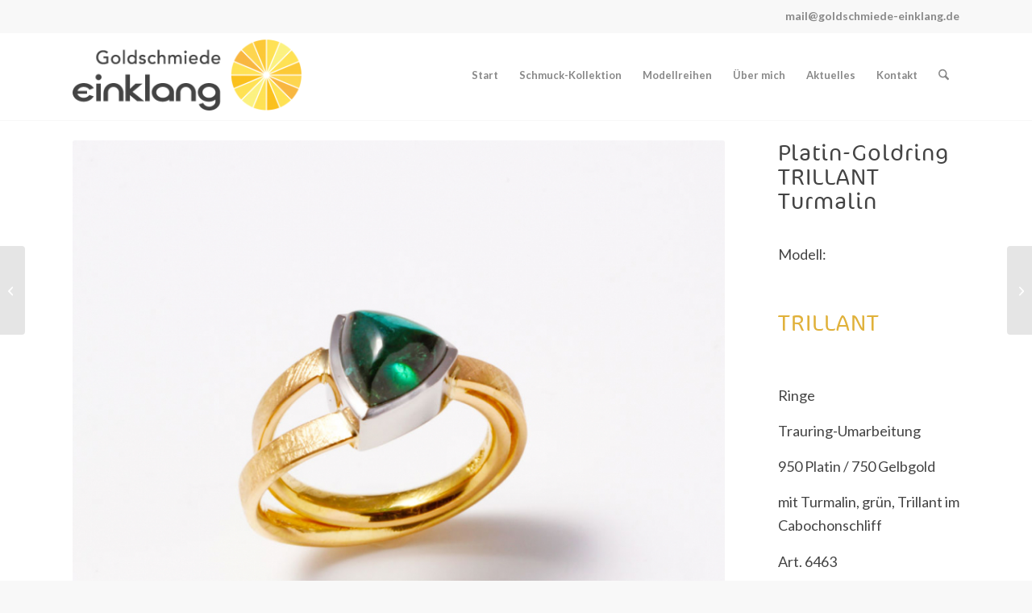

--- FILE ---
content_type: text/html; charset=UTF-8
request_url: https://goldschmiede-mettmann.de/portfolio-item/platin-goldring-trillant-turmalin/
body_size: 19408
content:
<!DOCTYPE html>
<html lang="de" class="html_stretched responsive av-preloader-disabled  html_header_top html_logo_left html_main_nav_header html_menu_right html_slim html_header_sticky html_header_shrinking html_header_topbar_active html_mobile_menu_tablet html_header_searchicon html_content_align_center html_header_unstick_top_disabled html_header_stretch_disabled html_elegant-blog html_modern-blog html_av-overlay-side html_av-overlay-side-classic html_av-submenu-noclone html_entry_id_1831 av-cookies-no-cookie-consent av-default-lightbox av-no-preview html_text_menu_active av-mobile-menu-switch-default">
<head>

<meta charset="UTF-8" />
<meta charset="UTF-8" />

<meta name="robots" content="index, follow" />


<!-- mobile setting -->
<meta name="viewport" content="width=device-width, initial-scale=1">

<!-- Scripts/CSS and wp_head hook -->
<title>Platin&#x2d;Goldring TRILLANT Turmalin &#x2d; Goldschmiede Einklang</title>

<!-- The SEO Framework von Sybre Waaijer -->
<meta name="robots" content="max-snippet:-1,max-image-preview:large,max-video-preview:-1" />
<link rel="canonical" href="https://goldschmiede-mettmann.de/portfolio-item/platin-goldring-trillant-turmalin/" />
<meta name="description" content="Individueller Gold&#x2d; und Platinschmuck, Mettmann: Trauring&#x2d;Umarbeitung 950 Platin / 750 Gelbgold mit Turmalin, grün, Trillant im Cabochonschliff" />
<meta property="og:type" content="article" />
<meta property="og:locale" content="de_DE" />
<meta property="og:site_name" content="Goldschmiede Einklang" />
<meta property="og:title" content="Platin&#x2d;Goldring TRILLANT Turmalin" />
<meta property="og:description" content="Individueller Gold&#x2d; und Platinschmuck, Mettmann: Trauring&#x2d;Umarbeitung 950 Platin / 750 Gelbgold mit Turmalin, grün, Trillant im Cabochonschliff" />
<meta property="og:url" content="https://goldschmiede-mettmann.de/portfolio-item/platin-goldring-trillant-turmalin/" />
<meta property="og:image" content="https://goldschmiede-mettmann.de/wp-content/uploads/6463-platin-gold-ring-trillant-turmalin.jpg" />
<meta property="og:image:width" content="1200" />
<meta property="og:image:height" content="800" />
<meta property="og:image:alt" content="Platin-Goldring TRILLANT Turmalin" />
<meta property="article:published_time" content="2022-05-09T09:10:58+00:00" />
<meta property="article:modified_time" content="2023-10-16T15:55:12+00:00" />
<meta name="twitter:card" content="summary_large_image" />
<meta name="twitter:title" content="Platin&#x2d;Goldring TRILLANT Turmalin" />
<meta name="twitter:description" content="Individueller Gold&#x2d; und Platinschmuck, Mettmann: Trauring&#x2d;Umarbeitung 950 Platin / 750 Gelbgold mit Turmalin, grün, Trillant im Cabochonschliff" />
<meta name="twitter:image" content="https://goldschmiede-mettmann.de/wp-content/uploads/6463-platin-gold-ring-trillant-turmalin.jpg" />
<meta name="twitter:image:alt" content="Platin-Goldring TRILLANT Turmalin" />
<script type="application/ld+json">{"@context":"https://schema.org","@graph":[{"@type":"WebSite","@id":"https://goldschmiede-mettmann.de/#/schema/WebSite","url":"https://goldschmiede-mettmann.de/","name":"Goldschmiede Einklang","inLanguage":"de","potentialAction":{"@type":"SearchAction","target":{"@type":"EntryPoint","urlTemplate":"https://goldschmiede-mettmann.de/search/{search_term_string}/"},"query-input":"required name=search_term_string"},"publisher":{"@type":"Organization","@id":"https://goldschmiede-mettmann.de/#/schema/Organization","name":"Goldschmiede Einklang","url":"https://goldschmiede-mettmann.de/"}},{"@type":"WebPage","@id":"https://goldschmiede-mettmann.de/portfolio-item/platin-goldring-trillant-turmalin/","url":"https://goldschmiede-mettmann.de/portfolio-item/platin-goldring-trillant-turmalin/","name":"Platin&#x2d;Goldring TRILLANT Turmalin &#x2d; Goldschmiede Einklang","description":"Individueller Gold&#x2d; und Platinschmuck, Mettmann: Trauring&#x2d;Umarbeitung 950 Platin / 750 Gelbgold mit Turmalin, grün, Trillant im Cabochonschliff","inLanguage":"de","isPartOf":{"@id":"https://goldschmiede-mettmann.de/#/schema/WebSite"},"breadcrumb":{"@type":"BreadcrumbList","@id":"https://goldschmiede-mettmann.de/#/schema/BreadcrumbList","itemListElement":[{"@type":"ListItem","position":1,"item":"https://goldschmiede-mettmann.de/","name":"Goldschmiede Einklang"},{"@type":"ListItem","position":2,"item":"https://goldschmiede-mettmann.de/portfolio_entries/ringe/","name":"Portfolio Kategorien: Ringe"},{"@type":"ListItem","position":3,"name":"Platin&#x2d;Goldring TRILLANT Turmalin"}]},"potentialAction":{"@type":"ReadAction","target":"https://goldschmiede-mettmann.de/portfolio-item/platin-goldring-trillant-turmalin/"},"datePublished":"2022-05-09T09:10:58+00:00","dateModified":"2023-10-16T15:55:12+00:00","author":{"@type":"Person","@id":"https://goldschmiede-mettmann.de/#/schema/Person/1333389a556159bf6d33f433bdfb2061","name":"Karin Klausmann"}}]}</script>
<!-- / The SEO Framework von Sybre Waaijer | 14.95ms meta | 6.38ms boot -->

<link rel="alternate" title="oEmbed (JSON)" type="application/json+oembed" href="https://goldschmiede-mettmann.de/wp-json/oembed/1.0/embed?url=https%3A%2F%2Fgoldschmiede-mettmann.de%2Fportfolio-item%2Fplatin-goldring-trillant-turmalin%2F" />
<link rel="alternate" title="oEmbed (XML)" type="text/xml+oembed" href="https://goldschmiede-mettmann.de/wp-json/oembed/1.0/embed?url=https%3A%2F%2Fgoldschmiede-mettmann.de%2Fportfolio-item%2Fplatin-goldring-trillant-turmalin%2F&#038;format=xml" />
<style id='wp-img-auto-sizes-contain-inline-css' type='text/css'>
img:is([sizes=auto i],[sizes^="auto," i]){contain-intrinsic-size:3000px 1500px}
/*# sourceURL=wp-img-auto-sizes-contain-inline-css */
</style>
<style id='wp-block-library-inline-css' type='text/css'>
:root{--wp-block-synced-color:#7a00df;--wp-block-synced-color--rgb:122,0,223;--wp-bound-block-color:var(--wp-block-synced-color);--wp-editor-canvas-background:#ddd;--wp-admin-theme-color:#007cba;--wp-admin-theme-color--rgb:0,124,186;--wp-admin-theme-color-darker-10:#006ba1;--wp-admin-theme-color-darker-10--rgb:0,107,160.5;--wp-admin-theme-color-darker-20:#005a87;--wp-admin-theme-color-darker-20--rgb:0,90,135;--wp-admin-border-width-focus:2px}@media (min-resolution:192dpi){:root{--wp-admin-border-width-focus:1.5px}}.wp-element-button{cursor:pointer}:root .has-very-light-gray-background-color{background-color:#eee}:root .has-very-dark-gray-background-color{background-color:#313131}:root .has-very-light-gray-color{color:#eee}:root .has-very-dark-gray-color{color:#313131}:root .has-vivid-green-cyan-to-vivid-cyan-blue-gradient-background{background:linear-gradient(135deg,#00d084,#0693e3)}:root .has-purple-crush-gradient-background{background:linear-gradient(135deg,#34e2e4,#4721fb 50%,#ab1dfe)}:root .has-hazy-dawn-gradient-background{background:linear-gradient(135deg,#faaca8,#dad0ec)}:root .has-subdued-olive-gradient-background{background:linear-gradient(135deg,#fafae1,#67a671)}:root .has-atomic-cream-gradient-background{background:linear-gradient(135deg,#fdd79a,#004a59)}:root .has-nightshade-gradient-background{background:linear-gradient(135deg,#330968,#31cdcf)}:root .has-midnight-gradient-background{background:linear-gradient(135deg,#020381,#2874fc)}:root{--wp--preset--font-size--normal:16px;--wp--preset--font-size--huge:42px}.has-regular-font-size{font-size:1em}.has-larger-font-size{font-size:2.625em}.has-normal-font-size{font-size:var(--wp--preset--font-size--normal)}.has-huge-font-size{font-size:var(--wp--preset--font-size--huge)}.has-text-align-center{text-align:center}.has-text-align-left{text-align:left}.has-text-align-right{text-align:right}.has-fit-text{white-space:nowrap!important}#end-resizable-editor-section{display:none}.aligncenter{clear:both}.items-justified-left{justify-content:flex-start}.items-justified-center{justify-content:center}.items-justified-right{justify-content:flex-end}.items-justified-space-between{justify-content:space-between}.screen-reader-text{border:0;clip-path:inset(50%);height:1px;margin:-1px;overflow:hidden;padding:0;position:absolute;width:1px;word-wrap:normal!important}.screen-reader-text:focus{background-color:#ddd;clip-path:none;color:#444;display:block;font-size:1em;height:auto;left:5px;line-height:normal;padding:15px 23px 14px;text-decoration:none;top:5px;width:auto;z-index:100000}html :where(.has-border-color){border-style:solid}html :where([style*=border-top-color]){border-top-style:solid}html :where([style*=border-right-color]){border-right-style:solid}html :where([style*=border-bottom-color]){border-bottom-style:solid}html :where([style*=border-left-color]){border-left-style:solid}html :where([style*=border-width]){border-style:solid}html :where([style*=border-top-width]){border-top-style:solid}html :where([style*=border-right-width]){border-right-style:solid}html :where([style*=border-bottom-width]){border-bottom-style:solid}html :where([style*=border-left-width]){border-left-style:solid}html :where(img[class*=wp-image-]){height:auto;max-width:100%}:where(figure){margin:0 0 1em}html :where(.is-position-sticky){--wp-admin--admin-bar--position-offset:var(--wp-admin--admin-bar--height,0px)}@media screen and (max-width:600px){html :where(.is-position-sticky){--wp-admin--admin-bar--position-offset:0px}}

/*# sourceURL=wp-block-library-inline-css */
</style><style id='global-styles-inline-css' type='text/css'>
:root{--wp--preset--aspect-ratio--square: 1;--wp--preset--aspect-ratio--4-3: 4/3;--wp--preset--aspect-ratio--3-4: 3/4;--wp--preset--aspect-ratio--3-2: 3/2;--wp--preset--aspect-ratio--2-3: 2/3;--wp--preset--aspect-ratio--16-9: 16/9;--wp--preset--aspect-ratio--9-16: 9/16;--wp--preset--color--black: #000000;--wp--preset--color--cyan-bluish-gray: #abb8c3;--wp--preset--color--white: #ffffff;--wp--preset--color--pale-pink: #f78da7;--wp--preset--color--vivid-red: #cf2e2e;--wp--preset--color--luminous-vivid-orange: #ff6900;--wp--preset--color--luminous-vivid-amber: #fcb900;--wp--preset--color--light-green-cyan: #7bdcb5;--wp--preset--color--vivid-green-cyan: #00d084;--wp--preset--color--pale-cyan-blue: #8ed1fc;--wp--preset--color--vivid-cyan-blue: #0693e3;--wp--preset--color--vivid-purple: #9b51e0;--wp--preset--color--metallic-red: #b02b2c;--wp--preset--color--maximum-yellow-red: #edae44;--wp--preset--color--yellow-sun: #eeee22;--wp--preset--color--palm-leaf: #83a846;--wp--preset--color--aero: #7bb0e7;--wp--preset--color--old-lavender: #745f7e;--wp--preset--color--steel-teal: #5f8789;--wp--preset--color--raspberry-pink: #d65799;--wp--preset--color--medium-turquoise: #4ecac2;--wp--preset--gradient--vivid-cyan-blue-to-vivid-purple: linear-gradient(135deg,rgb(6,147,227) 0%,rgb(155,81,224) 100%);--wp--preset--gradient--light-green-cyan-to-vivid-green-cyan: linear-gradient(135deg,rgb(122,220,180) 0%,rgb(0,208,130) 100%);--wp--preset--gradient--luminous-vivid-amber-to-luminous-vivid-orange: linear-gradient(135deg,rgb(252,185,0) 0%,rgb(255,105,0) 100%);--wp--preset--gradient--luminous-vivid-orange-to-vivid-red: linear-gradient(135deg,rgb(255,105,0) 0%,rgb(207,46,46) 100%);--wp--preset--gradient--very-light-gray-to-cyan-bluish-gray: linear-gradient(135deg,rgb(238,238,238) 0%,rgb(169,184,195) 100%);--wp--preset--gradient--cool-to-warm-spectrum: linear-gradient(135deg,rgb(74,234,220) 0%,rgb(151,120,209) 20%,rgb(207,42,186) 40%,rgb(238,44,130) 60%,rgb(251,105,98) 80%,rgb(254,248,76) 100%);--wp--preset--gradient--blush-light-purple: linear-gradient(135deg,rgb(255,206,236) 0%,rgb(152,150,240) 100%);--wp--preset--gradient--blush-bordeaux: linear-gradient(135deg,rgb(254,205,165) 0%,rgb(254,45,45) 50%,rgb(107,0,62) 100%);--wp--preset--gradient--luminous-dusk: linear-gradient(135deg,rgb(255,203,112) 0%,rgb(199,81,192) 50%,rgb(65,88,208) 100%);--wp--preset--gradient--pale-ocean: linear-gradient(135deg,rgb(255,245,203) 0%,rgb(182,227,212) 50%,rgb(51,167,181) 100%);--wp--preset--gradient--electric-grass: linear-gradient(135deg,rgb(202,248,128) 0%,rgb(113,206,126) 100%);--wp--preset--gradient--midnight: linear-gradient(135deg,rgb(2,3,129) 0%,rgb(40,116,252) 100%);--wp--preset--font-size--small: 1rem;--wp--preset--font-size--medium: 1.125rem;--wp--preset--font-size--large: 1.75rem;--wp--preset--font-size--x-large: clamp(1.75rem, 3vw, 2.25rem);--wp--preset--spacing--20: 0.44rem;--wp--preset--spacing--30: 0.67rem;--wp--preset--spacing--40: 1rem;--wp--preset--spacing--50: 1.5rem;--wp--preset--spacing--60: 2.25rem;--wp--preset--spacing--70: 3.38rem;--wp--preset--spacing--80: 5.06rem;--wp--preset--shadow--natural: 6px 6px 9px rgba(0, 0, 0, 0.2);--wp--preset--shadow--deep: 12px 12px 50px rgba(0, 0, 0, 0.4);--wp--preset--shadow--sharp: 6px 6px 0px rgba(0, 0, 0, 0.2);--wp--preset--shadow--outlined: 6px 6px 0px -3px rgb(255, 255, 255), 6px 6px rgb(0, 0, 0);--wp--preset--shadow--crisp: 6px 6px 0px rgb(0, 0, 0);}:root { --wp--style--global--content-size: 800px;--wp--style--global--wide-size: 1130px; }:where(body) { margin: 0; }.wp-site-blocks > .alignleft { float: left; margin-right: 2em; }.wp-site-blocks > .alignright { float: right; margin-left: 2em; }.wp-site-blocks > .aligncenter { justify-content: center; margin-left: auto; margin-right: auto; }:where(.is-layout-flex){gap: 0.5em;}:where(.is-layout-grid){gap: 0.5em;}.is-layout-flow > .alignleft{float: left;margin-inline-start: 0;margin-inline-end: 2em;}.is-layout-flow > .alignright{float: right;margin-inline-start: 2em;margin-inline-end: 0;}.is-layout-flow > .aligncenter{margin-left: auto !important;margin-right: auto !important;}.is-layout-constrained > .alignleft{float: left;margin-inline-start: 0;margin-inline-end: 2em;}.is-layout-constrained > .alignright{float: right;margin-inline-start: 2em;margin-inline-end: 0;}.is-layout-constrained > .aligncenter{margin-left: auto !important;margin-right: auto !important;}.is-layout-constrained > :where(:not(.alignleft):not(.alignright):not(.alignfull)){max-width: var(--wp--style--global--content-size);margin-left: auto !important;margin-right: auto !important;}.is-layout-constrained > .alignwide{max-width: var(--wp--style--global--wide-size);}body .is-layout-flex{display: flex;}.is-layout-flex{flex-wrap: wrap;align-items: center;}.is-layout-flex > :is(*, div){margin: 0;}body .is-layout-grid{display: grid;}.is-layout-grid > :is(*, div){margin: 0;}body{padding-top: 0px;padding-right: 0px;padding-bottom: 0px;padding-left: 0px;}a:where(:not(.wp-element-button)){text-decoration: underline;}:root :where(.wp-element-button, .wp-block-button__link){background-color: #32373c;border-width: 0;color: #fff;font-family: inherit;font-size: inherit;font-style: inherit;font-weight: inherit;letter-spacing: inherit;line-height: inherit;padding-top: calc(0.667em + 2px);padding-right: calc(1.333em + 2px);padding-bottom: calc(0.667em + 2px);padding-left: calc(1.333em + 2px);text-decoration: none;text-transform: inherit;}.has-black-color{color: var(--wp--preset--color--black) !important;}.has-cyan-bluish-gray-color{color: var(--wp--preset--color--cyan-bluish-gray) !important;}.has-white-color{color: var(--wp--preset--color--white) !important;}.has-pale-pink-color{color: var(--wp--preset--color--pale-pink) !important;}.has-vivid-red-color{color: var(--wp--preset--color--vivid-red) !important;}.has-luminous-vivid-orange-color{color: var(--wp--preset--color--luminous-vivid-orange) !important;}.has-luminous-vivid-amber-color{color: var(--wp--preset--color--luminous-vivid-amber) !important;}.has-light-green-cyan-color{color: var(--wp--preset--color--light-green-cyan) !important;}.has-vivid-green-cyan-color{color: var(--wp--preset--color--vivid-green-cyan) !important;}.has-pale-cyan-blue-color{color: var(--wp--preset--color--pale-cyan-blue) !important;}.has-vivid-cyan-blue-color{color: var(--wp--preset--color--vivid-cyan-blue) !important;}.has-vivid-purple-color{color: var(--wp--preset--color--vivid-purple) !important;}.has-metallic-red-color{color: var(--wp--preset--color--metallic-red) !important;}.has-maximum-yellow-red-color{color: var(--wp--preset--color--maximum-yellow-red) !important;}.has-yellow-sun-color{color: var(--wp--preset--color--yellow-sun) !important;}.has-palm-leaf-color{color: var(--wp--preset--color--palm-leaf) !important;}.has-aero-color{color: var(--wp--preset--color--aero) !important;}.has-old-lavender-color{color: var(--wp--preset--color--old-lavender) !important;}.has-steel-teal-color{color: var(--wp--preset--color--steel-teal) !important;}.has-raspberry-pink-color{color: var(--wp--preset--color--raspberry-pink) !important;}.has-medium-turquoise-color{color: var(--wp--preset--color--medium-turquoise) !important;}.has-black-background-color{background-color: var(--wp--preset--color--black) !important;}.has-cyan-bluish-gray-background-color{background-color: var(--wp--preset--color--cyan-bluish-gray) !important;}.has-white-background-color{background-color: var(--wp--preset--color--white) !important;}.has-pale-pink-background-color{background-color: var(--wp--preset--color--pale-pink) !important;}.has-vivid-red-background-color{background-color: var(--wp--preset--color--vivid-red) !important;}.has-luminous-vivid-orange-background-color{background-color: var(--wp--preset--color--luminous-vivid-orange) !important;}.has-luminous-vivid-amber-background-color{background-color: var(--wp--preset--color--luminous-vivid-amber) !important;}.has-light-green-cyan-background-color{background-color: var(--wp--preset--color--light-green-cyan) !important;}.has-vivid-green-cyan-background-color{background-color: var(--wp--preset--color--vivid-green-cyan) !important;}.has-pale-cyan-blue-background-color{background-color: var(--wp--preset--color--pale-cyan-blue) !important;}.has-vivid-cyan-blue-background-color{background-color: var(--wp--preset--color--vivid-cyan-blue) !important;}.has-vivid-purple-background-color{background-color: var(--wp--preset--color--vivid-purple) !important;}.has-metallic-red-background-color{background-color: var(--wp--preset--color--metallic-red) !important;}.has-maximum-yellow-red-background-color{background-color: var(--wp--preset--color--maximum-yellow-red) !important;}.has-yellow-sun-background-color{background-color: var(--wp--preset--color--yellow-sun) !important;}.has-palm-leaf-background-color{background-color: var(--wp--preset--color--palm-leaf) !important;}.has-aero-background-color{background-color: var(--wp--preset--color--aero) !important;}.has-old-lavender-background-color{background-color: var(--wp--preset--color--old-lavender) !important;}.has-steel-teal-background-color{background-color: var(--wp--preset--color--steel-teal) !important;}.has-raspberry-pink-background-color{background-color: var(--wp--preset--color--raspberry-pink) !important;}.has-medium-turquoise-background-color{background-color: var(--wp--preset--color--medium-turquoise) !important;}.has-black-border-color{border-color: var(--wp--preset--color--black) !important;}.has-cyan-bluish-gray-border-color{border-color: var(--wp--preset--color--cyan-bluish-gray) !important;}.has-white-border-color{border-color: var(--wp--preset--color--white) !important;}.has-pale-pink-border-color{border-color: var(--wp--preset--color--pale-pink) !important;}.has-vivid-red-border-color{border-color: var(--wp--preset--color--vivid-red) !important;}.has-luminous-vivid-orange-border-color{border-color: var(--wp--preset--color--luminous-vivid-orange) !important;}.has-luminous-vivid-amber-border-color{border-color: var(--wp--preset--color--luminous-vivid-amber) !important;}.has-light-green-cyan-border-color{border-color: var(--wp--preset--color--light-green-cyan) !important;}.has-vivid-green-cyan-border-color{border-color: var(--wp--preset--color--vivid-green-cyan) !important;}.has-pale-cyan-blue-border-color{border-color: var(--wp--preset--color--pale-cyan-blue) !important;}.has-vivid-cyan-blue-border-color{border-color: var(--wp--preset--color--vivid-cyan-blue) !important;}.has-vivid-purple-border-color{border-color: var(--wp--preset--color--vivid-purple) !important;}.has-metallic-red-border-color{border-color: var(--wp--preset--color--metallic-red) !important;}.has-maximum-yellow-red-border-color{border-color: var(--wp--preset--color--maximum-yellow-red) !important;}.has-yellow-sun-border-color{border-color: var(--wp--preset--color--yellow-sun) !important;}.has-palm-leaf-border-color{border-color: var(--wp--preset--color--palm-leaf) !important;}.has-aero-border-color{border-color: var(--wp--preset--color--aero) !important;}.has-old-lavender-border-color{border-color: var(--wp--preset--color--old-lavender) !important;}.has-steel-teal-border-color{border-color: var(--wp--preset--color--steel-teal) !important;}.has-raspberry-pink-border-color{border-color: var(--wp--preset--color--raspberry-pink) !important;}.has-medium-turquoise-border-color{border-color: var(--wp--preset--color--medium-turquoise) !important;}.has-vivid-cyan-blue-to-vivid-purple-gradient-background{background: var(--wp--preset--gradient--vivid-cyan-blue-to-vivid-purple) !important;}.has-light-green-cyan-to-vivid-green-cyan-gradient-background{background: var(--wp--preset--gradient--light-green-cyan-to-vivid-green-cyan) !important;}.has-luminous-vivid-amber-to-luminous-vivid-orange-gradient-background{background: var(--wp--preset--gradient--luminous-vivid-amber-to-luminous-vivid-orange) !important;}.has-luminous-vivid-orange-to-vivid-red-gradient-background{background: var(--wp--preset--gradient--luminous-vivid-orange-to-vivid-red) !important;}.has-very-light-gray-to-cyan-bluish-gray-gradient-background{background: var(--wp--preset--gradient--very-light-gray-to-cyan-bluish-gray) !important;}.has-cool-to-warm-spectrum-gradient-background{background: var(--wp--preset--gradient--cool-to-warm-spectrum) !important;}.has-blush-light-purple-gradient-background{background: var(--wp--preset--gradient--blush-light-purple) !important;}.has-blush-bordeaux-gradient-background{background: var(--wp--preset--gradient--blush-bordeaux) !important;}.has-luminous-dusk-gradient-background{background: var(--wp--preset--gradient--luminous-dusk) !important;}.has-pale-ocean-gradient-background{background: var(--wp--preset--gradient--pale-ocean) !important;}.has-electric-grass-gradient-background{background: var(--wp--preset--gradient--electric-grass) !important;}.has-midnight-gradient-background{background: var(--wp--preset--gradient--midnight) !important;}.has-small-font-size{font-size: var(--wp--preset--font-size--small) !important;}.has-medium-font-size{font-size: var(--wp--preset--font-size--medium) !important;}.has-large-font-size{font-size: var(--wp--preset--font-size--large) !important;}.has-x-large-font-size{font-size: var(--wp--preset--font-size--x-large) !important;}
/*# sourceURL=global-styles-inline-css */
</style>

<link rel='stylesheet' id='contact-form-7-css' href='https://goldschmiede-mettmann.de/wp-content/plugins/contact-form-7/includes/css/styles.css?ver=6.1.4' type='text/css' media='all' />
<link rel='stylesheet' id='cmplz-general-css' href='https://goldschmiede-mettmann.de/wp-content/plugins/complianz-gdpr-premium/assets/css/cookieblocker.min.css?ver=1762253802' type='text/css' media='all' />
<link rel='stylesheet' id='avia-merged-styles-css' href='https://goldschmiede-mettmann.de/wp-content/uploads/dynamic_avia/avia-merged-styles-42a404ac9f45e36005437b6da069babe---696eaf0322d7b.css' type='text/css' media='all' />
<link rel='stylesheet' id='avia-single-post-1831-css' href='https://goldschmiede-mettmann.de/wp-content/uploads/dynamic_avia/avia_posts_css/post-1831.css?ver=ver-1768868078' type='text/css' media='all' />
<script type="text/javascript" src="https://goldschmiede-mettmann.de/wp-content/uploads/dynamic_avia/avia-head-scripts-df7886ac2fb9574a410d05285be45af0---696eaf036927d.js" id="avia-head-scripts-js"></script>
			<style>.cmplz-hidden {
					display: none !important;
				}</style><!-- Analytics by WP Statistics - https://wp-statistics.com -->

<link rel="icon" href="https://goldschmiede-hilden.de/wp-content/uploads/favicon.png" type="image/png">
<!--[if lt IE 9]><script src="https://goldschmiede-mettmann.de/wp-content/themes/enfold/js/html5shiv.js"></script><![endif]--><link rel="profile" href="https://gmpg.org/xfn/11" />
<link rel="alternate" type="application/rss+xml" title="Goldschmiede Einklang RSS2 Feed" href="https://goldschmiede-mettmann.de/feed/" />
<link rel="pingback" href="https://goldschmiede-mettmann.de/xmlrpc.php" />

<!-- To speed up the rendering and to display the site as fast as possible to the user we include some styles and scripts for above the fold content inline -->
<script type="text/javascript">'use strict';var avia_is_mobile=!1;if(/Android|webOS|iPhone|iPad|iPod|BlackBerry|IEMobile|Opera Mini/i.test(navigator.userAgent)&&'ontouchstart' in document.documentElement){avia_is_mobile=!0;document.documentElement.className+=' avia_mobile '}
else{document.documentElement.className+=' avia_desktop '};document.documentElement.className+=' js_active ';(function(){var e=['-webkit-','-moz-','-ms-',''],n='',o=!1,a=!1;for(var t in e){if(e[t]+'transform' in document.documentElement.style){o=!0;n=e[t]+'transform'};if(e[t]+'perspective' in document.documentElement.style){a=!0}};if(o){document.documentElement.className+=' avia_transform '};if(a){document.documentElement.className+=' avia_transform3d '};if(typeof document.getElementsByClassName=='function'&&typeof document.documentElement.getBoundingClientRect=='function'&&avia_is_mobile==!1){if(n&&window.innerHeight>0){setTimeout(function(){var e=0,o={},a=0,t=document.getElementsByClassName('av-parallax'),i=window.pageYOffset||document.documentElement.scrollTop;for(e=0;e<t.length;e++){t[e].style.top='0px';o=t[e].getBoundingClientRect();a=Math.ceil((window.innerHeight+i-o.top)*0.3);t[e].style[n]='translate(0px, '+a+'px)';t[e].style.top='auto';t[e].className+=' enabled-parallax '}},50)}}})();</script>		<style type="text/css" id="wp-custom-css">
			/* temporär - Überschrift ohne Linie (Corona-Absage) */
.gemeinsam .special-heading-border {opacity: 0}
/* neu */
.phone-info {
	padding: 10px 0;
	font-size: 14px;
}
a.button {
	color: #fff;
	font-weight: bold;
	background: #DBBB6B;
	padding: 0.6em 1em;
	border-radius: 40px;
}
a.button:hover {
	text-decoration: none;
	background: #e1c784;
}

h1, h2 {
   text-transform: none !important;
    letter-spacing: 1px;
    font-weight: normal;
    font-family: 'CoconLight' !important;
}

h3 {
  font-family: 'CoconLight' !important;
  font-weight: normal;
  color: #444;
	font-size: 22px;
}
.portfolio-details-inner h2, .avia_textblock h2 {
	margin-top: 2em;
	padding-bottom: 0em;
}
.portfolio-template-default h1 {
	color: #444;
	font-size: 28px;
	margin-top: 25px;
}
@media(max-width:600px) {
	.portfolio-template-default h1 {
		font-size: 20px;
	}
}
.portfolio-template-default h1 + p {
	margin: 2em 0 0 0;
}
/*.portfolio-preview-title {
	display: none;
}*/
		</style>
		<style type="text/css">
		@font-face {font-family: 'entypo-fontello-enfold'; font-weight: normal; font-style: normal; font-display: auto;
		src: url('https://goldschmiede-mettmann.de/wp-content/themes/enfold/config-templatebuilder/avia-template-builder/assets/fonts/entypo-fontello-enfold/entypo-fontello-enfold.woff2') format('woff2'),
		url('https://goldschmiede-mettmann.de/wp-content/themes/enfold/config-templatebuilder/avia-template-builder/assets/fonts/entypo-fontello-enfold/entypo-fontello-enfold.woff') format('woff'),
		url('https://goldschmiede-mettmann.de/wp-content/themes/enfold/config-templatebuilder/avia-template-builder/assets/fonts/entypo-fontello-enfold/entypo-fontello-enfold.ttf') format('truetype'),
		url('https://goldschmiede-mettmann.de/wp-content/themes/enfold/config-templatebuilder/avia-template-builder/assets/fonts/entypo-fontello-enfold/entypo-fontello-enfold.svg#entypo-fontello-enfold') format('svg'),
		url('https://goldschmiede-mettmann.de/wp-content/themes/enfold/config-templatebuilder/avia-template-builder/assets/fonts/entypo-fontello-enfold/entypo-fontello-enfold.eot'),
		url('https://goldschmiede-mettmann.de/wp-content/themes/enfold/config-templatebuilder/avia-template-builder/assets/fonts/entypo-fontello-enfold/entypo-fontello-enfold.eot?#iefix') format('embedded-opentype');
		}

		#top .avia-font-entypo-fontello-enfold, body .avia-font-entypo-fontello-enfold, html body [data-av_iconfont='entypo-fontello-enfold']:before{ font-family: 'entypo-fontello-enfold'; }
		
		@font-face {font-family: 'entypo-fontello'; font-weight: normal; font-style: normal; font-display: auto;
		src: url('https://goldschmiede-mettmann.de/wp-content/themes/enfold/config-templatebuilder/avia-template-builder/assets/fonts/entypo-fontello/entypo-fontello.woff2') format('woff2'),
		url('https://goldschmiede-mettmann.de/wp-content/themes/enfold/config-templatebuilder/avia-template-builder/assets/fonts/entypo-fontello/entypo-fontello.woff') format('woff'),
		url('https://goldschmiede-mettmann.de/wp-content/themes/enfold/config-templatebuilder/avia-template-builder/assets/fonts/entypo-fontello/entypo-fontello.ttf') format('truetype'),
		url('https://goldschmiede-mettmann.de/wp-content/themes/enfold/config-templatebuilder/avia-template-builder/assets/fonts/entypo-fontello/entypo-fontello.svg#entypo-fontello') format('svg'),
		url('https://goldschmiede-mettmann.de/wp-content/themes/enfold/config-templatebuilder/avia-template-builder/assets/fonts/entypo-fontello/entypo-fontello.eot'),
		url('https://goldschmiede-mettmann.de/wp-content/themes/enfold/config-templatebuilder/avia-template-builder/assets/fonts/entypo-fontello/entypo-fontello.eot?#iefix') format('embedded-opentype');
		}

		#top .avia-font-entypo-fontello, body .avia-font-entypo-fontello, html body [data-av_iconfont='entypo-fontello']:before{ font-family: 'entypo-fontello'; }
		</style>

<!--
Debugging Info for Theme support: 

Theme: Enfold
Version: 7.1.3
Installed: enfold
AviaFramework Version: 5.6
AviaBuilder Version: 6.0
aviaElementManager Version: 1.0.1
- - - - - - - - - - -
ChildTheme: Enfold Child
ChildTheme Version: 1.0
ChildTheme Installed: enfold

- - - - - - - - - - -
ML:-1-PU:115-PLA:7
WP:6.9
Compress: CSS:all theme files - JS:all theme files
Updates: enabled - token has changed and not verified
PLAu:6
-->
</head>

<body data-cmplz=1 id="top" class="wp-singular portfolio-template-default single single-portfolio postid-1831 wp-theme-enfold wp-child-theme-enfold-child stretched rtl_columns av-curtain-numeric lato  post-type-portfolio post_tag-750-gelbgold post_tag-950-platin post_tag-modell-trillant post_tag-ringe post_tag-turmalin-gruen portfolio_entries-ringe portfolio_entries-trillant avia-responsive-images-support" itemscope="itemscope" itemtype="https://schema.org/WebPage" >
<!-- Google Tag Manager (noscript) -->

<noscript><iframe src=https://www.googletagmanager.com/ns.html?id=GTM-NDRHBL7B

height="0" width="0" style="display:none;visibility:hidden"></iframe></noscript>

<!-- End Google Tag Manager (noscript) -->	

	
	<div id='wrap_all'>

	
<header id='header' class='all_colors header_color light_bg_color  av_header_top av_logo_left av_main_nav_header av_menu_right av_slim av_header_sticky av_header_shrinking av_header_stretch_disabled av_mobile_menu_tablet av_header_searchicon av_header_unstick_top_disabled av_bottom_nav_disabled  av_header_border_disabled' aria-label="Header" data-av_shrink_factor='50' role="banner" itemscope="itemscope" itemtype="https://schema.org/WPHeader" >

		<div id='header_meta' class='container_wrap container_wrap_meta  av_phone_active_right av_extra_header_active av_entry_id_1831'>

			      <div class='container'>
			      <div class='phone-info '><div><a href="mailto:mail@goldschmiede-einklang.de">mail@goldschmiede-einklang.de</a></div></div>			      </div>
		</div>

		<div  id='header_main' class='container_wrap container_wrap_logo'>

        <div class='container av-logo-container'><div class='inner-container'><span class='logo avia-standard-logo'><a href='https://goldschmiede-mettmann.de/' class='' aria-label='Goldschmiede Einklang' ><img src="https://goldschmiede-mettmann.de/wp-content/uploads/goldschmiede_einklang_hilden-300x93.png" height="100" width="300" alt='Goldschmiede Einklang' title='' /></a></span><nav class='main_menu' data-selectname='Wähle eine Seite'  role="navigation" itemscope="itemscope" itemtype="https://schema.org/SiteNavigationElement" ><div class="avia-menu av-main-nav-wrap"><ul role="menu" class="menu av-main-nav" id="avia-menu"><li role="menuitem" id="menu-item-933" class="menu-item menu-item-type-post_type menu-item-object-page menu-item-home menu-item-top-level menu-item-top-level-1"><a href="https://goldschmiede-mettmann.de/" itemprop="url" tabindex="0"><span class="avia-bullet"></span><span class="avia-menu-text">Start</span><span class="avia-menu-fx"><span class="avia-arrow-wrap"><span class="avia-arrow"></span></span></span></a></li>
<li role="menuitem" id="menu-item-164" class="menu-item menu-item-type-post_type menu-item-object-page menu-item-has-children menu-item-top-level menu-item-top-level-2"><a href="https://goldschmiede-mettmann.de/schmuck-kollektion/" itemprop="url" tabindex="0"><span class="avia-bullet"></span><span class="avia-menu-text">Schmuck-Kollektion</span><span class="avia-menu-fx"><span class="avia-arrow-wrap"><span class="avia-arrow"></span></span></span></a>


<ul class="sub-menu">
	<li role="menuitem" id="menu-item-37" class="menu-item menu-item-type-post_type menu-item-object-page"><a href="https://goldschmiede-mettmann.de/schmuck-kollektion/anhaenger/" itemprop="url" tabindex="0"><span class="avia-bullet"></span><span class="avia-menu-text">Ketten – Anhänger – Colliers</span></a></li>
	<li role="menuitem" id="menu-item-199" class="menu-item menu-item-type-post_type menu-item-object-page"><a href="https://goldschmiede-mettmann.de/schmuck-kollektion/wechselschliessen/" itemprop="url" tabindex="0"><span class="avia-bullet"></span><span class="avia-menu-text">Wechselschließen</span></a></li>
	<li role="menuitem" id="menu-item-201" class="menu-item menu-item-type-post_type menu-item-object-page"><a href="https://goldschmiede-mettmann.de/schmuck-kollektion/ohrringe/" itemprop="url" tabindex="0"><span class="avia-bullet"></span><span class="avia-menu-text">Ohrringe</span></a></li>
	<li role="menuitem" id="menu-item-200" class="menu-item menu-item-type-post_type menu-item-object-page"><a href="https://goldschmiede-mettmann.de/schmuck-kollektion/ringe/" itemprop="url" tabindex="0"><span class="avia-bullet"></span><span class="avia-menu-text">Ringe</span></a></li>
	<li role="menuitem" id="menu-item-1858" class="menu-item menu-item-type-post_type menu-item-object-page"><a href="https://goldschmiede-mettmann.de/schmuck-kollektion/antragsringe-und-verlobungsringe/" itemprop="url" tabindex="0"><span class="avia-bullet"></span><span class="avia-menu-text">Antragsringe und Verlobungsringe</span></a></li>
	<li role="menuitem" id="menu-item-198" class="menu-item menu-item-type-post_type menu-item-object-page"><a href="https://goldschmiede-mettmann.de/schmuck-kollektion/trauringe-und-brautschmuck/" itemprop="url" tabindex="0"><span class="avia-bullet"></span><span class="avia-menu-text">Trauringe und Brautschmuck</span></a></li>
</ul>
</li>
<li role="menuitem" id="menu-item-769" class="menu-item menu-item-type-post_type menu-item-object-page menu-item-has-children menu-item-top-level menu-item-top-level-3"><a href="https://goldschmiede-mettmann.de/modellreihen/" itemprop="url" tabindex="0"><span class="avia-bullet"></span><span class="avia-menu-text">Modellreihen</span><span class="avia-menu-fx"><span class="avia-arrow-wrap"><span class="avia-arrow"></span></span></span></a>


<ul class="sub-menu">
	<li role="menuitem" id="menu-item-773" class="menu-item menu-item-type-post_type menu-item-object-page"><a href="https://goldschmiede-mettmann.de/modellreihen/modellreihe-klar/" itemprop="url" tabindex="0"><span class="avia-bullet"></span><span class="avia-menu-text">KLAR</span></a></li>
	<li role="menuitem" id="menu-item-804" class="menu-item menu-item-type-post_type menu-item-object-page"><a href="https://goldschmiede-mettmann.de/modellreihen/modellreihe-pur/" itemprop="url" tabindex="0"><span class="avia-bullet"></span><span class="avia-menu-text">PUR</span></a></li>
	<li role="menuitem" id="menu-item-782" class="menu-item menu-item-type-post_type menu-item-object-page"><a href="https://goldschmiede-mettmann.de/modellreihen/ornament/" itemprop="url" tabindex="0"><span class="avia-bullet"></span><span class="avia-menu-text">ORNAMENT</span></a></li>
	<li role="menuitem" id="menu-item-803" class="menu-item menu-item-type-post_type menu-item-object-page"><a href="https://goldschmiede-mettmann.de/modellreihen/modellreihe-pearl/" itemprop="url" tabindex="0"><span class="avia-bullet"></span><span class="avia-menu-text">PEARL</span></a></li>
	<li role="menuitem" id="menu-item-876" class="menu-item menu-item-type-post_type menu-item-object-page"><a href="https://goldschmiede-mettmann.de/modellreihen/modellreihe-joy/" itemprop="url" tabindex="0"><span class="avia-bullet"></span><span class="avia-menu-text">JOY</span></a></li>
	<li role="menuitem" id="menu-item-875" class="menu-item menu-item-type-post_type menu-item-object-page"><a href="https://goldschmiede-mettmann.de/modellreihen/modellreihe-elemente/" itemprop="url" tabindex="0"><span class="avia-bullet"></span><span class="avia-menu-text">ELEMENTE</span></a></li>
	<li role="menuitem" id="menu-item-879" class="menu-item menu-item-type-post_type menu-item-object-page"><a href="https://goldschmiede-mettmann.de/modellreihen/toertchen/" itemprop="url" tabindex="0"><span class="avia-bullet"></span><span class="avia-menu-text">TÖRTCHEN</span></a></li>
	<li role="menuitem" id="menu-item-874" class="menu-item menu-item-type-post_type menu-item-object-page"><a href="https://goldschmiede-mettmann.de/modellreihen/modellreihe-navette/" itemprop="url" tabindex="0"><span class="avia-bullet"></span><span class="avia-menu-text">NAVETTE</span></a></li>
	<li role="menuitem" id="menu-item-873" class="menu-item menu-item-type-post_type menu-item-object-page"><a href="https://goldschmiede-mettmann.de/modellreihen/modellreihe-engelsfluegel/" itemprop="url" tabindex="0"><span class="avia-bullet"></span><span class="avia-menu-text">ENGELSFLÜGEL</span></a></li>
	<li role="menuitem" id="menu-item-872" class="menu-item menu-item-type-post_type menu-item-object-page"><a href="https://goldschmiede-mettmann.de/modellreihen/modellreihe-sonnenschliff/" itemprop="url" tabindex="0"><span class="avia-bullet"></span><span class="avia-menu-text">SONNENSCHLIFF</span></a></li>
	<li role="menuitem" id="menu-item-871" class="menu-item menu-item-type-post_type menu-item-object-page"><a href="https://goldschmiede-mettmann.de/modellreihen/modellreihe-kreuz/" itemprop="url" tabindex="0"><span class="avia-bullet"></span><span class="avia-menu-text">KREUZ</span></a></li>
	<li role="menuitem" id="menu-item-870" class="menu-item menu-item-type-post_type menu-item-object-page"><a href="https://goldschmiede-mettmann.de/modellreihen/herz/" itemprop="url" tabindex="0"><span class="avia-bullet"></span><span class="avia-menu-text">HERZ</span></a></li>
	<li role="menuitem" id="menu-item-869" class="menu-item menu-item-type-post_type menu-item-object-page"><a href="https://goldschmiede-mettmann.de/modellreihen/unten-wie-oben/" itemprop="url" tabindex="0"><span class="avia-bullet"></span><span class="avia-menu-text">UNTEN WIE OBEN</span></a></li>
	<li role="menuitem" id="menu-item-868" class="menu-item menu-item-type-post_type menu-item-object-page"><a href="https://goldschmiede-mettmann.de/modellreihen/welle/" itemprop="url" tabindex="0"><span class="avia-bullet"></span><span class="avia-menu-text">WELLE</span></a></li>
	<li role="menuitem" id="menu-item-867" class="menu-item menu-item-type-post_type menu-item-object-page"><a href="https://goldschmiede-mettmann.de/modellreihen/modellreihe-schoen-schraeg/" itemprop="url" tabindex="0"><span class="avia-bullet"></span><span class="avia-menu-text">SCHÖN SCHRÄG</span></a></li>
	<li role="menuitem" id="menu-item-866" class="menu-item menu-item-type-post_type menu-item-object-page"><a href="https://goldschmiede-mettmann.de/modellreihen/trilant/" itemprop="url" tabindex="0"><span class="avia-bullet"></span><span class="avia-menu-text">TRILLANT</span></a></li>
	<li role="menuitem" id="menu-item-865" class="menu-item menu-item-type-post_type menu-item-object-page"><a href="https://goldschmiede-mettmann.de/modellreihen/schwebende-perle/" itemprop="url" tabindex="0"><span class="avia-bullet"></span><span class="avia-menu-text">SCHWEBENDE PERLE</span></a></li>
	<li role="menuitem" id="menu-item-864" class="menu-item menu-item-type-post_type menu-item-object-page"><a href="https://goldschmiede-mettmann.de/modellreihen/duo/" itemprop="url" tabindex="0"><span class="avia-bullet"></span><span class="avia-menu-text">DUO</span></a></li>
</ul>
</li>
<li role="menuitem" id="menu-item-20" class="menu-item menu-item-type-post_type menu-item-object-page menu-item-has-children menu-item-top-level menu-item-top-level-4"><a href="https://goldschmiede-mettmann.de/ueber-mich/" itemprop="url" tabindex="0"><span class="avia-bullet"></span><span class="avia-menu-text">Über mich</span><span class="avia-menu-fx"><span class="avia-arrow-wrap"><span class="avia-arrow"></span></span></span></a>


<ul class="sub-menu">
	<li role="menuitem" id="menu-item-757" class="menu-item menu-item-type-post_type menu-item-object-page"><a href="https://goldschmiede-mettmann.de/ueber-mich/" itemprop="url" tabindex="0"><span class="avia-bullet"></span><span class="avia-menu-text">Karin Klausmann</span></a></li>
	<li role="menuitem" id="menu-item-755" class="menu-item menu-item-type-post_type menu-item-object-page"><a href="https://goldschmiede-mettmann.de/individuelle-anfertigungen/" itemprop="url" tabindex="0"><span class="avia-bullet"></span><span class="avia-menu-text">Individuelle Anfertigungen</span></a></li>
</ul>
</li>
<li role="menuitem" id="menu-item-476" class="menu-item menu-item-type-post_type menu-item-object-page current_page_parent menu-item-top-level menu-item-top-level-5"><a href="https://goldschmiede-mettmann.de/aktuelles/" itemprop="url" tabindex="0"><span class="avia-bullet"></span><span class="avia-menu-text">Aktuelles</span><span class="avia-menu-fx"><span class="avia-arrow-wrap"><span class="avia-arrow"></span></span></span></a></li>
<li role="menuitem" id="menu-item-556" class="menu-item menu-item-type-post_type menu-item-object-page menu-item-top-level menu-item-top-level-6"><a href="https://goldschmiede-mettmann.de/kontakt/" itemprop="url" tabindex="0"><span class="avia-bullet"></span><span class="avia-menu-text">Kontakt</span><span class="avia-menu-fx"><span class="avia-arrow-wrap"><span class="avia-arrow"></span></span></span></a></li>
<li id="menu-item-search" class="noMobile menu-item menu-item-search-dropdown menu-item-avia-special" role="menuitem"><a class="avia-svg-icon avia-font-svg_entypo-fontello" aria-label="Suche" href="?s=" rel="nofollow" title="Click to open the search input field" data-avia-search-tooltip="
&lt;search&gt;
	&lt;form role=&quot;search&quot; action=&quot;https://goldschmiede-mettmann.de/&quot; id=&quot;searchform&quot; method=&quot;get&quot; class=&quot;&quot;&gt;
		&lt;div&gt;
&lt;span class=&#039;av_searchform_search avia-svg-icon avia-font-svg_entypo-fontello&#039; data-av_svg_icon=&#039;search&#039; data-av_iconset=&#039;svg_entypo-fontello&#039;&gt;&lt;svg version=&quot;1.1&quot; xmlns=&quot;http://www.w3.org/2000/svg&quot; width=&quot;25&quot; height=&quot;32&quot; viewBox=&quot;0 0 25 32&quot; preserveAspectRatio=&quot;xMidYMid meet&quot; aria-labelledby=&#039;av-svg-title-1&#039; aria-describedby=&#039;av-svg-desc-1&#039; role=&quot;graphics-symbol&quot; aria-hidden=&quot;true&quot;&gt;
&lt;title id=&#039;av-svg-title-1&#039;&gt;Search&lt;/title&gt;
&lt;desc id=&#039;av-svg-desc-1&#039;&gt;Search&lt;/desc&gt;
&lt;path d=&quot;M24.704 24.704q0.96 1.088 0.192 1.984l-1.472 1.472q-1.152 1.024-2.176 0l-6.080-6.080q-2.368 1.344-4.992 1.344-4.096 0-7.136-3.040t-3.040-7.136 2.88-7.008 6.976-2.912 7.168 3.040 3.072 7.136q0 2.816-1.472 5.184zM3.008 13.248q0 2.816 2.176 4.992t4.992 2.176 4.832-2.016 2.016-4.896q0-2.816-2.176-4.96t-4.992-2.144-4.832 2.016-2.016 4.832z&quot;&gt;&lt;/path&gt;
&lt;/svg&gt;&lt;/span&gt;			&lt;input type=&quot;submit&quot; value=&quot;&quot; id=&quot;searchsubmit&quot; class=&quot;button&quot; title=&quot;Enter at least 3 characters to show search results in a dropdown or click to route to search result page to show all results&quot; /&gt;
			&lt;input type=&quot;search&quot; id=&quot;s&quot; name=&quot;s&quot; value=&quot;&quot; aria-label=&#039;Suche&#039; placeholder=&#039;Suche&#039; required /&gt;
		&lt;/div&gt;
	&lt;/form&gt;
&lt;/search&gt;
" data-av_svg_icon='search' data-av_iconset='svg_entypo-fontello'><svg version="1.1" xmlns="http://www.w3.org/2000/svg" width="25" height="32" viewBox="0 0 25 32" preserveAspectRatio="xMidYMid meet" aria-labelledby='av-svg-title-2' aria-describedby='av-svg-desc-2' role="graphics-symbol" aria-hidden="true">
<title id='av-svg-title-2'>Click to open the search input field</title>
<desc id='av-svg-desc-2'>Click to open the search input field</desc>
<path d="M24.704 24.704q0.96 1.088 0.192 1.984l-1.472 1.472q-1.152 1.024-2.176 0l-6.080-6.080q-2.368 1.344-4.992 1.344-4.096 0-7.136-3.040t-3.040-7.136 2.88-7.008 6.976-2.912 7.168 3.040 3.072 7.136q0 2.816-1.472 5.184zM3.008 13.248q0 2.816 2.176 4.992t4.992 2.176 4.832-2.016 2.016-4.896q0-2.816-2.176-4.96t-4.992-2.144-4.832 2.016-2.016 4.832z"></path>
</svg><span class="avia_hidden_link_text">Suche</span></a></li><li class="av-burger-menu-main menu-item-avia-special " role="menuitem">
	        			<a href="#" aria-label="Menü" aria-hidden="false">
							<span class="av-hamburger av-hamburger--spin av-js-hamburger">
								<span class="av-hamburger-box">
						          <span class="av-hamburger-inner"></span>
						          <strong>Menü</strong>
								</span>
							</span>
							<span class="avia_hidden_link_text">Menü</span>
						</a>
	        		   </li></ul></div></nav></div> </div> 
		<!-- end container_wrap-->
		</div>
<div class="header_bg"></div>
<!-- end header -->
</header>

	<div id='main' class='all_colors' data-scroll-offset='88'>

	<div   class='main_color container_wrap_first container_wrap fullsize'  ><div class='container av-section-cont-open' ><main  role="main" itemprop="mainContentOfPage"  class='template-page content  av-content-full alpha units'><div class='post-entry post-entry-type-page post-entry-1831'><div class='entry-content-wrapper clearfix'><div  class='flex_column av-gqtmn-0df4e35047a64db8bde7442702e0c58b av_three_fourth  avia-builder-el-0  el_before_av_one_fourth  avia-builder-el-first  first flex_column_div av-zero-column-padding  '     ><div  class='avia-image-container av-ju6v86oi-6774a75280eacc1eccb0c922bdbfc316 av-styling- av-hover-grow avia-align-center  avia-builder-el-1  avia-builder-el-no-sibling '   itemprop="image" itemscope="itemscope" itemtype="https://schema.org/ImageObject" ><div class="avia-image-container-inner"><div class="avia-image-overlay-wrap"><img decoding="async" fetchpriority="high" class='wp-image-1832 avia-img-lazy-loading-not-1832 avia_image ' src="https://goldschmiede-mettmann.de/wp-content/uploads/6463-platin-gold-ring-trillant-turmalin-845x684.jpg" alt='Platin-Goldring TRILLANT Turmalin' title='6463-platin-gold-ring-trillant-turmalin'  height="684" width="845"  itemprop="thumbnailUrl" srcset="https://goldschmiede-mettmann.de/wp-content/uploads/6463-platin-gold-ring-trillant-turmalin-845x684.jpg 845w, https://goldschmiede-mettmann.de/wp-content/uploads/6463-platin-gold-ring-trillant-turmalin-495x400.jpg 495w" sizes="(max-width: 845px) 100vw, 845px" /></div></div></div></div>
<div  class='flex_column av-9jpp3-418506d6e8386b0c3205bfa51c44783e av_one_fourth  avia-builder-el-2  el_after_av_three_fourth  avia-builder-el-last  flex_column_div av-zero-column-padding  '     ><section  class='av_textblock_section av-ju6v95ld-99019922eac9a17fdb155a17b8afed86 '   itemscope="itemscope" itemtype="https://schema.org/CreativeWork" ><div class='avia_textblock'  itemprop="text" ><h1>Platin-Goldring TRILLANT Turmalin</h1>
<p>Modell:</p>
<h2>TRILLANT</h2>
<p><strong> </strong></p>
<p>Ringe</p>
<p>Trauring-Umarbeitung</p>
<p>950 Platin / 750 Gelbgold</p>
<p>mit Turmalin, grün, Trillant im Cabochonschliff</p>
<p>Art. 6463</p>
<p>Pflegehinweis: Ultraschall</p>
</div></section></div>
</div></div></main><!-- close content main element --> <!-- section close by builder template -->		</div><!--end builder template--></div><!-- close default .container_wrap element -->				<div class='container_wrap footer_color' id='footer'>

					<div class='container'>

						<div class='flex_column av_one_fourth  first el_before_av_one_fourth'><section id="text-3" class="widget clearfix widget_text"><h3 class="widgettitle">Goldschmiede Einklang</h3>			<div class="textwidget"><p>E-Mail: <a href="mailto:mail@goldschmiede-einklang.de">mail@goldschmiede-einklang.de</a></p>
</div>
		<span class="seperator extralight-border"></span></section></div><div class='flex_column av_one_fourth  el_after_av_one_fourth el_before_av_one_fourth '><section id="text-4" class="widget clearfix widget_text"><h3 class="widgettitle">Öffnungszeiten</h3>			<div class="textwidget"><p>Nach <a href="https://goldschmiede-mettmann.de/kontakt/">Terminvereinbarung</a></p>
</div>
		<span class="seperator extralight-border"></span></section></div><div class='flex_column av_one_fourth  el_after_av_one_fourth el_before_av_one_fourth '><section id="nav_menu-2" class="widget clearfix widget_nav_menu"><h3 class="widgettitle">Menü</h3><div class="menu-footermnenueue-container"><ul id="menu-footermnenueue" class="menu"><li id="menu-item-978" class="menu-item menu-item-type-post_type menu-item-object-page menu-item-home menu-item-978"><a href="https://goldschmiede-mettmann.de/">Start</a></li>
<li id="menu-item-982" class="menu-item menu-item-type-post_type menu-item-object-page menu-item-982"><a href="https://goldschmiede-mettmann.de/schmuck-kollektion/">Schmuck-Kollektion</a></li>
<li id="menu-item-981" class="menu-item menu-item-type-post_type menu-item-object-page menu-item-981"><a href="https://goldschmiede-mettmann.de/modellreihen/">Modellreihen</a></li>
<li id="menu-item-983" class="menu-item menu-item-type-post_type menu-item-object-page menu-item-983"><a href="https://goldschmiede-mettmann.de/ueber-mich/">Über mich</a></li>
<li id="menu-item-979" class="menu-item menu-item-type-post_type menu-item-object-page current_page_parent menu-item-979"><a href="https://goldschmiede-mettmann.de/aktuelles/">Aktuelles</a></li>
<li id="menu-item-980" class="menu-item menu-item-type-post_type menu-item-object-page menu-item-980"><a href="https://goldschmiede-mettmann.de/kontakt/">Kontakt</a></li>
</ul></div><span class="seperator extralight-border"></span></section></div><div class='flex_column av_one_fourth  el_after_av_one_fourth el_before_av_one_fourth '><section id="text-5" class="widget clearfix widget_text">			<div class="textwidget"><p><a href="https://goldschmiede-mettmann.de/impressum/">Impressum</a></p>
<p><a href="https://goldschmiede-mettmann.de/datenschutzerklaerung/">Datenschutzerklärung</a></p>
<p>© <script>document.write(new Date().getFullYear());</script><br />
Design: <a href="https://netschmie.de" target="_blank" rel="noopener">netschmie.de</a></p>
</div>
		<span class="seperator extralight-border"></span></section></div>
					</div>

				<!-- ####### END FOOTER CONTAINER ####### -->
				</div>

	

			<!-- end main -->
		</div>

		<a class='avia-post-nav avia-post-prev with-image' href='https://goldschmiede-mettmann.de/portfolio-item/goldring-welle-turmalin/' title='Link to: Goldring WELLE Turmalin' aria-label='Goldring WELLE Turmalin'><span class="label iconfont avia-svg-icon avia-font-svg_entypo-fontello" data-av_svg_icon='left-open-mini' data-av_iconset='svg_entypo-fontello'><svg version="1.1" xmlns="http://www.w3.org/2000/svg" width="8" height="32" viewBox="0 0 8 32" preserveAspectRatio="xMidYMid meet" aria-labelledby='av-svg-title-3' aria-describedby='av-svg-desc-3' role="graphics-symbol" aria-hidden="true">
<title id='av-svg-title-3'>Link to: Goldring WELLE Turmalin</title>
<desc id='av-svg-desc-3'>Link to: Goldring WELLE Turmalin</desc>
<path d="M8.064 21.44q0.832 0.832 0 1.536-0.832 0.832-1.536 0l-6.144-6.208q-0.768-0.768 0-1.6l6.144-6.208q0.704-0.832 1.536 0 0.832 0.704 0 1.536l-4.992 5.504z"></path>
</svg></span><span class="entry-info-wrap"><span class="entry-info"><span class='entry-title'>Goldring WELLE Turmalin</span><span class='entry-image'><img loading="lazy" width="80" height="80" src="https://goldschmiede-mettmann.de/wp-content/uploads/6479-goldring-welle-turmalin-80x80.jpg" class="wp-image-1829 avia-img-lazy-loading-1829 attachment-thumbnail size-thumbnail wp-post-image" alt="Goldring WELLE Turmalin" decoding="async" srcset="https://goldschmiede-mettmann.de/wp-content/uploads/6479-goldring-welle-turmalin-80x80.jpg 80w, https://goldschmiede-mettmann.de/wp-content/uploads/6479-goldring-welle-turmalin-36x36.jpg 36w, https://goldschmiede-mettmann.de/wp-content/uploads/6479-goldring-welle-turmalin-180x180.jpg 180w" sizes="(max-width: 80px) 100vw, 80px" /></span></span></span></a><a class='avia-post-nav avia-post-next with-image' href='https://goldschmiede-mettmann.de/portfolio-item/gold-verlobungsring-klar-brillant/' title='Link to: Gold-Verlobungsring KLAR Brillant' aria-label='Gold-Verlobungsring KLAR Brillant'><span class="label iconfont avia-svg-icon avia-font-svg_entypo-fontello" data-av_svg_icon='right-open-mini' data-av_iconset='svg_entypo-fontello'><svg version="1.1" xmlns="http://www.w3.org/2000/svg" width="8" height="32" viewBox="0 0 8 32" preserveAspectRatio="xMidYMid meet" aria-labelledby='av-svg-title-4' aria-describedby='av-svg-desc-4' role="graphics-symbol" aria-hidden="true">
<title id='av-svg-title-4'>Link to: Gold-Verlobungsring KLAR Brillant</title>
<desc id='av-svg-desc-4'>Link to: Gold-Verlobungsring KLAR Brillant</desc>
<path d="M0.416 21.44l5.056-5.44-5.056-5.504q-0.832-0.832 0-1.536 0.832-0.832 1.536 0l6.144 6.208q0.768 0.832 0 1.6l-6.144 6.208q-0.704 0.832-1.536 0-0.832-0.704 0-1.536z"></path>
</svg></span><span class="entry-info-wrap"><span class="entry-info"><span class='entry-image'><img loading="lazy" width="80" height="80" src="https://goldschmiede-mettmann.de/wp-content/uploads/6440-goldring-klar-brillant-80x80.jpg" class="wp-image-1837 avia-img-lazy-loading-1837 attachment-thumbnail size-thumbnail wp-post-image" alt="Gold-Verlobungsring KLAR Brillant" decoding="async" srcset="https://goldschmiede-mettmann.de/wp-content/uploads/6440-goldring-klar-brillant-80x80.jpg 80w, https://goldschmiede-mettmann.de/wp-content/uploads/6440-goldring-klar-brillant-36x36.jpg 36w, https://goldschmiede-mettmann.de/wp-content/uploads/6440-goldring-klar-brillant-180x180.jpg 180w" sizes="(max-width: 80px) 100vw, 80px" /></span><span class='entry-title'>Gold-Verlobungsring KLAR Brillant</span></span></span></a><!-- end wrap_all --></div>
<a href='#top' title='Nach oben scrollen' id='scroll-top-link' class='avia-svg-icon avia-font-svg_entypo-fontello' data-av_svg_icon='up-open' data-av_iconset='svg_entypo-fontello' tabindex='-1' aria-hidden='true'>
	<svg version="1.1" xmlns="http://www.w3.org/2000/svg" width="19" height="32" viewBox="0 0 19 32" preserveAspectRatio="xMidYMid meet" aria-labelledby='av-svg-title-5' aria-describedby='av-svg-desc-5' role="graphics-symbol" aria-hidden="true">
<title id='av-svg-title-5'>Nach oben scrollen</title>
<desc id='av-svg-desc-5'>Nach oben scrollen</desc>
<path d="M18.048 18.24q0.512 0.512 0.512 1.312t-0.512 1.312q-1.216 1.216-2.496 0l-6.272-6.016-6.272 6.016q-1.28 1.216-2.496 0-0.512-0.512-0.512-1.312t0.512-1.312l7.488-7.168q0.512-0.512 1.28-0.512t1.28 0.512z"></path>
</svg>	<span class="avia_hidden_link_text">Nach oben scrollen</span>
</a>

<div id="fb-root"></div>

<script type="speculationrules">
{"prefetch":[{"source":"document","where":{"and":[{"href_matches":"/*"},{"not":{"href_matches":["/wp-*.php","/wp-admin/*","/wp-content/uploads/*","/wp-content/*","/wp-content/plugins/*","/wp-content/themes/enfold-child/*","/wp-content/themes/enfold/*","/*\\?(.+)"]}},{"not":{"selector_matches":"a[rel~=\"nofollow\"]"}},{"not":{"selector_matches":".no-prefetch, .no-prefetch a"}}]},"eagerness":"conservative"}]}
</script>

<!-- Consent Management powered by Complianz | GDPR/CCPA Cookie Consent https://wordpress.org/plugins/complianz-gdpr -->
<div id="cmplz-cookiebanner-container"><div class="cmplz-cookiebanner cmplz-hidden banner-1 banner-a optin cmplz-bottom-right cmplz-categories-type-view-preferences" aria-modal="true" data-nosnippet="true" role="dialog" aria-live="polite" aria-labelledby="cmplz-header-1-optin" aria-describedby="cmplz-message-1-optin">
	<div class="cmplz-header">
		<div class="cmplz-logo"></div>
		<div class="cmplz-title" id="cmplz-header-1-optin">Zustimmung verwalten</div>
		<div class="cmplz-close" tabindex="0" role="button" aria-label="Dialog schliessen">
			<svg aria-hidden="true" focusable="false" data-prefix="fas" data-icon="times" class="svg-inline--fa fa-times fa-w-11" role="img" xmlns="http://www.w3.org/2000/svg" viewBox="0 0 352 512"><path fill="currentColor" d="M242.72 256l100.07-100.07c12.28-12.28 12.28-32.19 0-44.48l-22.24-22.24c-12.28-12.28-32.19-12.28-44.48 0L176 189.28 75.93 89.21c-12.28-12.28-32.19-12.28-44.48 0L9.21 111.45c-12.28 12.28-12.28 32.19 0 44.48L109.28 256 9.21 356.07c-12.28 12.28-12.28 32.19 0 44.48l22.24 22.24c12.28 12.28 32.2 12.28 44.48 0L176 322.72l100.07 100.07c12.28 12.28 32.2 12.28 44.48 0l22.24-22.24c12.28-12.28 12.28-32.19 0-44.48L242.72 256z"></path></svg>
		</div>
	</div>

	<div class="cmplz-divider cmplz-divider-header"></div>
	<div class="cmplz-body">
		<div class="cmplz-message" id="cmplz-message-1-optin">Um dir ein optimales Erlebnis zu bieten, verwenden wir Technologien wie Cookies, um Geräteinformationen zu speichern und/oder darauf zuzugreifen. Wenn du diesen Technologien zustimmst, können wir Daten wie das Surfverhalten oder eindeutige IDs auf dieser Website verarbeiten. Wenn du deine Zustimmung nicht erteilst oder zurückziehst, können bestimmte Merkmale und Funktionen beeinträchtigt werden.</div>
		<!-- categories start -->
		<div class="cmplz-categories">
			<details class="cmplz-category cmplz-functional" >
				<summary>
						<span class="cmplz-category-header">
							<span class="cmplz-category-title">Funktional</span>
							<span class='cmplz-always-active'>
								<span class="cmplz-banner-checkbox">
									<input type="checkbox"
										   id="cmplz-functional-optin"
										   data-category="cmplz_functional"
										   class="cmplz-consent-checkbox cmplz-functional"
										   size="40"
										   value="1"/>
									<label class="cmplz-label" for="cmplz-functional-optin"><span class="screen-reader-text">Funktional</span></label>
								</span>
								Immer aktiv							</span>
							<span class="cmplz-icon cmplz-open">
								<svg xmlns="http://www.w3.org/2000/svg" viewBox="0 0 448 512"  height="18" ><path d="M224 416c-8.188 0-16.38-3.125-22.62-9.375l-192-192c-12.5-12.5-12.5-32.75 0-45.25s32.75-12.5 45.25 0L224 338.8l169.4-169.4c12.5-12.5 32.75-12.5 45.25 0s12.5 32.75 0 45.25l-192 192C240.4 412.9 232.2 416 224 416z"/></svg>
							</span>
						</span>
				</summary>
				<div class="cmplz-description">
					<span class="cmplz-description-functional">Die technische Speicherung oder der Zugang ist unbedingt erforderlich für den rechtmäßigen Zweck, die Nutzung eines bestimmten Dienstes zu ermöglichen, der vom Teilnehmer oder Nutzer ausdrücklich gewünscht wird, oder für den alleinigen Zweck, die Übertragung einer Nachricht über ein elektronisches Kommunikationsnetz durchzuführen.</span>
				</div>
			</details>

			<details class="cmplz-category cmplz-preferences" >
				<summary>
						<span class="cmplz-category-header">
							<span class="cmplz-category-title">Vorlieben</span>
							<span class="cmplz-banner-checkbox">
								<input type="checkbox"
									   id="cmplz-preferences-optin"
									   data-category="cmplz_preferences"
									   class="cmplz-consent-checkbox cmplz-preferences"
									   size="40"
									   value="1"/>
								<label class="cmplz-label" for="cmplz-preferences-optin"><span class="screen-reader-text">Vorlieben</span></label>
							</span>
							<span class="cmplz-icon cmplz-open">
								<svg xmlns="http://www.w3.org/2000/svg" viewBox="0 0 448 512"  height="18" ><path d="M224 416c-8.188 0-16.38-3.125-22.62-9.375l-192-192c-12.5-12.5-12.5-32.75 0-45.25s32.75-12.5 45.25 0L224 338.8l169.4-169.4c12.5-12.5 32.75-12.5 45.25 0s12.5 32.75 0 45.25l-192 192C240.4 412.9 232.2 416 224 416z"/></svg>
							</span>
						</span>
				</summary>
				<div class="cmplz-description">
					<span class="cmplz-description-preferences">Die technische Speicherung oder der Zugriff ist für den rechtmäßigen Zweck der Speicherung von Präferenzen erforderlich, die nicht vom Abonnenten oder Benutzer angefordert wurden.</span>
				</div>
			</details>

			<details class="cmplz-category cmplz-statistics" >
				<summary>
						<span class="cmplz-category-header">
							<span class="cmplz-category-title">Statistiken</span>
							<span class="cmplz-banner-checkbox">
								<input type="checkbox"
									   id="cmplz-statistics-optin"
									   data-category="cmplz_statistics"
									   class="cmplz-consent-checkbox cmplz-statistics"
									   size="40"
									   value="1"/>
								<label class="cmplz-label" for="cmplz-statistics-optin"><span class="screen-reader-text">Statistiken</span></label>
							</span>
							<span class="cmplz-icon cmplz-open">
								<svg xmlns="http://www.w3.org/2000/svg" viewBox="0 0 448 512"  height="18" ><path d="M224 416c-8.188 0-16.38-3.125-22.62-9.375l-192-192c-12.5-12.5-12.5-32.75 0-45.25s32.75-12.5 45.25 0L224 338.8l169.4-169.4c12.5-12.5 32.75-12.5 45.25 0s12.5 32.75 0 45.25l-192 192C240.4 412.9 232.2 416 224 416z"/></svg>
							</span>
						</span>
				</summary>
				<div class="cmplz-description">
					<span class="cmplz-description-statistics">Die technische Speicherung oder der Zugriff, der ausschließlich zu statistischen Zwecken erfolgt.</span>
					<span class="cmplz-description-statistics-anonymous">Die technische Speicherung oder der Zugriff, der ausschließlich zu anonymen statistischen Zwecken verwendet wird. Ohne eine Vorladung, die freiwillige Zustimmung deines Internetdienstanbieters oder zusätzliche Aufzeichnungen von Dritten können die zu diesem Zweck gespeicherten oder abgerufenen Informationen allein in der Regel nicht dazu verwendet werden, dich zu identifizieren.</span>
				</div>
			</details>
			<details class="cmplz-category cmplz-marketing" >
				<summary>
						<span class="cmplz-category-header">
							<span class="cmplz-category-title">Marketing</span>
							<span class="cmplz-banner-checkbox">
								<input type="checkbox"
									   id="cmplz-marketing-optin"
									   data-category="cmplz_marketing"
									   class="cmplz-consent-checkbox cmplz-marketing"
									   size="40"
									   value="1"/>
								<label class="cmplz-label" for="cmplz-marketing-optin"><span class="screen-reader-text">Marketing</span></label>
							</span>
							<span class="cmplz-icon cmplz-open">
								<svg xmlns="http://www.w3.org/2000/svg" viewBox="0 0 448 512"  height="18" ><path d="M224 416c-8.188 0-16.38-3.125-22.62-9.375l-192-192c-12.5-12.5-12.5-32.75 0-45.25s32.75-12.5 45.25 0L224 338.8l169.4-169.4c12.5-12.5 32.75-12.5 45.25 0s12.5 32.75 0 45.25l-192 192C240.4 412.9 232.2 416 224 416z"/></svg>
							</span>
						</span>
				</summary>
				<div class="cmplz-description">
					<span class="cmplz-description-marketing">Die technische Speicherung oder der Zugriff ist erforderlich, um Nutzerprofile zu erstellen, um Werbung zu versenden oder um den Nutzer auf einer Website oder über mehrere Websites hinweg zu ähnlichen Marketingzwecken zu verfolgen.</span>
				</div>
			</details>
		</div><!-- categories end -->
			</div>

	<div class="cmplz-links cmplz-information">
		<ul>
			<li><a class="cmplz-link cmplz-manage-options cookie-statement" href="#" data-relative_url="#cmplz-manage-consent-container">Optionen verwalten</a></li>
			<li><a class="cmplz-link cmplz-manage-third-parties cookie-statement" href="#" data-relative_url="#cmplz-cookies-overview">Dienste verwalten</a></li>
			<li><a class="cmplz-link cmplz-manage-vendors tcf cookie-statement" href="#" data-relative_url="#cmplz-tcf-wrapper">Verwalten von {vendor_count}-Lieferanten</a></li>
			<li><a class="cmplz-link cmplz-external cmplz-read-more-purposes tcf" target="_blank" rel="noopener noreferrer nofollow" href="https://cookiedatabase.org/tcf/purposes/" aria-label="Read more about TCF purposes on Cookie Database">Lese mehr über diese Zwecke</a></li>
		</ul>
			</div>

	<div class="cmplz-divider cmplz-footer"></div>

	<div class="cmplz-buttons">
		<button class="cmplz-btn cmplz-accept">Akzeptieren</button>
		<button class="cmplz-btn cmplz-deny">Ablehnen</button>
		<button class="cmplz-btn cmplz-view-preferences">Einstellungen ansehen</button>
		<button class="cmplz-btn cmplz-save-preferences">Einstellungen speichern</button>
		<a class="cmplz-btn cmplz-manage-options tcf cookie-statement" href="#" data-relative_url="#cmplz-manage-consent-container">Einstellungen ansehen</a>
			</div>

	
	<div class="cmplz-documents cmplz-links">
		<ul>
			<li><a class="cmplz-link cookie-statement" href="#" data-relative_url="">{title}</a></li>
			<li><a class="cmplz-link privacy-statement" href="#" data-relative_url="">{title}</a></li>
			<li><a class="cmplz-link impressum" href="#" data-relative_url="">{title}</a></li>
		</ul>
			</div>
</div>
</div>
					<div id="cmplz-manage-consent" data-nosnippet="true"><button class="cmplz-btn cmplz-hidden cmplz-manage-consent manage-consent-1">Zustimmung verwalten</button>

</div>
 <script type='text/javascript'>
 /* <![CDATA[ */  
var avia_framework_globals = avia_framework_globals || {};
    avia_framework_globals.frameworkUrl = 'https://goldschmiede-mettmann.de/wp-content/themes/enfold/framework/';
    avia_framework_globals.installedAt = 'https://goldschmiede-mettmann.de/wp-content/themes/enfold/';
    avia_framework_globals.ajaxurl = 'https://goldschmiede-mettmann.de/wp-admin/admin-ajax.php';
/* ]]> */ 
</script>
 
 <script type="text/javascript" src="https://goldschmiede-mettmann.de/wp-includes/js/jquery/jquery.min.js?ver=3.7.1" id="jquery-core-js"></script>
<script type="text/javascript" src="https://goldschmiede-mettmann.de/wp-includes/js/dist/hooks.min.js?ver=dd5603f07f9220ed27f1" id="wp-hooks-js"></script>
<script type="text/javascript" src="https://goldschmiede-mettmann.de/wp-includes/js/dist/i18n.min.js?ver=c26c3dc7bed366793375" id="wp-i18n-js"></script>
<script type="text/javascript" id="wp-i18n-js-after">
/* <![CDATA[ */
wp.i18n.setLocaleData( { 'text direction\u0004ltr': [ 'ltr' ] } );
//# sourceURL=wp-i18n-js-after
/* ]]> */
</script>
<script type="text/javascript" src="https://goldschmiede-mettmann.de/wp-content/plugins/contact-form-7/includes/swv/js/index.js?ver=6.1.4" id="swv-js"></script>
<script type="text/javascript" id="contact-form-7-js-translations">
/* <![CDATA[ */
( function( domain, translations ) {
	var localeData = translations.locale_data[ domain ] || translations.locale_data.messages;
	localeData[""].domain = domain;
	wp.i18n.setLocaleData( localeData, domain );
} )( "contact-form-7", {"translation-revision-date":"2025-10-26 03:28:49+0000","generator":"GlotPress\/4.0.3","domain":"messages","locale_data":{"messages":{"":{"domain":"messages","plural-forms":"nplurals=2; plural=n != 1;","lang":"de"},"This contact form is placed in the wrong place.":["Dieses Kontaktformular wurde an der falschen Stelle platziert."],"Error:":["Fehler:"]}},"comment":{"reference":"includes\/js\/index.js"}} );
//# sourceURL=contact-form-7-js-translations
/* ]]> */
</script>
<script type="text/javascript" id="contact-form-7-js-before">
/* <![CDATA[ */
var wpcf7 = {
    "api": {
        "root": "https:\/\/goldschmiede-mettmann.de\/wp-json\/",
        "namespace": "contact-form-7\/v1"
    }
};
//# sourceURL=contact-form-7-js-before
/* ]]> */
</script>
<script type="text/javascript" src="https://goldschmiede-mettmann.de/wp-content/plugins/contact-form-7/includes/js/index.js?ver=6.1.4" id="contact-form-7-js"></script>
<script type="text/javascript" id="wp-statistics-tracker-js-extra">
/* <![CDATA[ */
var WP_Statistics_Tracker_Object = {"requestUrl":"https://goldschmiede-mettmann.de/wp-json/wp-statistics/v2","ajaxUrl":"https://goldschmiede-mettmann.de/wp-admin/admin-ajax.php","hitParams":{"wp_statistics_hit":1,"source_type":"post_type_portfolio","source_id":1831,"search_query":"","signature":"c95534b8b297c75dd89a99ce4a7d7b27","endpoint":"hit"},"option":{"dntEnabled":"","bypassAdBlockers":"","consentIntegration":{"name":null,"status":[]},"isPreview":false,"userOnline":false,"trackAnonymously":false,"isWpConsentApiActive":false,"consentLevel":""},"isLegacyEventLoaded":"","customEventAjaxUrl":"https://goldschmiede-mettmann.de/wp-admin/admin-ajax.php?action=wp_statistics_custom_event&nonce=7a98fb00cc","onlineParams":{"wp_statistics_hit":1,"source_type":"post_type_portfolio","source_id":1831,"search_query":"","signature":"c95534b8b297c75dd89a99ce4a7d7b27","action":"wp_statistics_online_check"},"jsCheckTime":"60000"};
//# sourceURL=wp-statistics-tracker-js-extra
/* ]]> */
</script>
<script type="text/javascript" src="https://goldschmiede-mettmann.de/wp-content/plugins/wp-statistics/assets/js/tracker.js?ver=14.16" id="wp-statistics-tracker-js"></script>
<script type="text/javascript" id="cmplz-cookiebanner-js-extra">
/* <![CDATA[ */
var complianz = {"prefix":"cmplz_","user_banner_id":"1","set_cookies":[],"block_ajax_content":"","banner_version":"31","version":"7.5.6.1","store_consent":"","do_not_track_enabled":"","consenttype":"optin","region":"us","geoip":"1","dismiss_timeout":"","disable_cookiebanner":"","soft_cookiewall":"","dismiss_on_scroll":"","cookie_expiry":"365","url":"https://goldschmiede-mettmann.de/wp-json/complianz/v1/","locale":"lang=de&locale=de_DE","set_cookies_on_root":"","cookie_domain":"","current_policy_id":"41","cookie_path":"/","categories":{"statistics":"Statistiken","marketing":"Marketing"},"tcf_active":"","placeholdertext":"Klicke hier, um {category}-Cookies zu akzeptieren und diesen Inhalt zu aktivieren","css_file":"https://goldschmiede-mettmann.de/wp-content/uploads/complianz/css/banner-{banner_id}-{type}.css?v=31","page_links":{"eu":{"cookie-statement":{"title":"Cookie-Richtlinie ","url":"https://goldschmiede-mettmann.de/cookie-richtlinie-eu/"},"privacy-statement":{"title":"Datenschutzerkl\u00e4rung","url":"https://goldschmiede-mettmann.de/datenschutzerklaerung/"},"impressum":{"title":"Impressum","url":"https://goldschmiede-mettmann.de/impressum/"}},"us":{"impressum":{"title":"Impressum","url":"https://goldschmiede-mettmann.de/impressum/"}},"uk":{"impressum":{"title":"Impressum","url":"https://goldschmiede-mettmann.de/impressum/"}},"ca":{"impressum":{"title":"Impressum","url":"https://goldschmiede-mettmann.de/impressum/"}},"au":{"impressum":{"title":"Impressum","url":"https://goldschmiede-mettmann.de/impressum/"}},"za":{"impressum":{"title":"Impressum","url":"https://goldschmiede-mettmann.de/impressum/"}},"br":{"impressum":{"title":"Impressum","url":"https://goldschmiede-mettmann.de/impressum/"}}},"tm_categories":"1","forceEnableStats":"","preview":"","clean_cookies":"","aria_label":"Klicke hier, um {category}-Cookies zu akzeptieren und diesen Inhalt zu aktivieren"};
//# sourceURL=cmplz-cookiebanner-js-extra
/* ]]> */
</script>
<script defer type="text/javascript" src="https://goldschmiede-mettmann.de/wp-content/plugins/complianz-gdpr-premium/cookiebanner/js/complianz.min.js?ver=1762253802" id="cmplz-cookiebanner-js"></script>
<script type="text/javascript" src="https://goldschmiede-mettmann.de/wp-content/uploads/dynamic_avia/avia-footer-scripts-c1f3f1c42bef8acb318c401b45c4d2a9---696eaf0552976.js" id="avia-footer-scripts-js"></script>
<!-- Statistics script Complianz GDPR/CCPA -->
						<script data-category="functional">
							window.dataLayer = window.dataLayer || [];
function gtag(){dataLayer.push(arguments);}
gtag('consent', 'default', {
	'security_storage': "granted",
	'functionality_storage': "granted",
	'personalization_storage': "denied",
	'analytics_storage': 'denied',
	'ad_storage': "denied",
	'ad_user_data': 'denied',
	'ad_personalization': 'denied',
});

dataLayer.push({
	'event': 'default_consent'
});

document.addEventListener("cmplz_fire_categories", function (e) {
	function gtag(){
		dataLayer.push(arguments);
	}
	var consentedCategories = e.detail.categories;
	let preferences = 'denied';
	let statistics = 'denied';
	let marketing = 'denied';

	if (cmplz_in_array( 'preferences', consentedCategories )) {
		preferences = 'granted';
	}

	if (cmplz_in_array( 'statistics', consentedCategories )) {
		statistics = 'granted';
	}

	if (cmplz_in_array( 'marketing', consentedCategories )) {
		marketing = 'granted';
	}

	gtag('consent', 'update', {
		'security_storage': "granted",
		'functionality_storage': "granted",
		'personalization_storage': preferences,
		'analytics_storage': statistics,
		'ad_storage': marketing,
		'ad_user_data': marketing,
		'ad_personalization': marketing,
	});
});

document.addEventListener("cmplz_cookie_warning_loaded", function (e) {
	(function(w,d,s,l,i){w[l]=w[l]||[];w[l].push({'gtm.start':
			new Date().getTime(),event:'gtm.js'});var f=d.getElementsByTagName(s)[0],
		j=d.createElement(s),dl=l!='dataLayer'?'&l='+l:'';j.async=true;j.src=
		'https://www.googletagmanager.com/gtm.js?id='+i+dl;f.parentNode.insertBefore(j,f);
	})(window,document,'script','dataLayer','GTM-NDRHBL7B');
});

document.addEventListener("cmplz_revoke", function (e) {
	gtag('consent', 'update', {
		'security_storage': "granted",
		'functionality_storage': "granted",
		'personalization_storage': "denied",
		'analytics_storage': 'denied',
		'ad_storage': "denied",
		'ad_user_data': 'denied',
		'ad_personalization': 'denied',
	});
});
						</script>
<!-- google webfont font replacement -->

			<script type='text/javascript'>

				(function() {

					/*	check if webfonts are disabled by user setting via cookie - or user must opt in.	*/
					var html = document.getElementsByTagName('html')[0];
					var cookie_check = html.className.indexOf('av-cookies-needs-opt-in') >= 0 || html.className.indexOf('av-cookies-can-opt-out') >= 0;
					var allow_continue = true;
					var silent_accept_cookie = html.className.indexOf('av-cookies-user-silent-accept') >= 0;

					if( cookie_check && ! silent_accept_cookie )
					{
						if( ! document.cookie.match(/aviaCookieConsent/) || html.className.indexOf('av-cookies-session-refused') >= 0 )
						{
							allow_continue = false;
						}
						else
						{
							if( ! document.cookie.match(/aviaPrivacyRefuseCookiesHideBar/) )
							{
								allow_continue = false;
							}
							else if( ! document.cookie.match(/aviaPrivacyEssentialCookiesEnabled/) )
							{
								allow_continue = false;
							}
							else if( document.cookie.match(/aviaPrivacyGoogleWebfontsDisabled/) )
							{
								allow_continue = false;
							}
						}
					}

					if( allow_continue )
					{
						var f = document.createElement('link');

						f.type 	= 'text/css';
						f.rel 	= 'stylesheet';
						f.href 	= 'https://fonts.googleapis.com/css?family=Lato:300,400,700&display=auto';
						f.id 	= 'avia-google-webfont';

						document.getElementsByTagName('head')[0].appendChild(f);
					}
				})();

			</script>
			</body>
</html>


--- FILE ---
content_type: text/css
request_url: https://goldschmiede-mettmann.de/wp-content/uploads/dynamic_avia/avia_posts_css/post-1831.css?ver=ver-1768868078
body_size: 116
content:
.flex_column.av-gqtmn-0df4e35047a64db8bde7442702e0c58b{border-radius:0px 0px 0px 0px;padding:0px 0px 0px 0px} .avia-image-container.av-ju6v86oi-6774a75280eacc1eccb0c922bdbfc316 img.avia_image{box-shadow:none}.avia-image-container.av-ju6v86oi-6774a75280eacc1eccb0c922bdbfc316 .av-image-caption-overlay-center{color:#ffffff} .flex_column.av-9jpp3-418506d6e8386b0c3205bfa51c44783e{border-radius:0px 0px 0px 0px;padding:0px 0px 0px 0px}